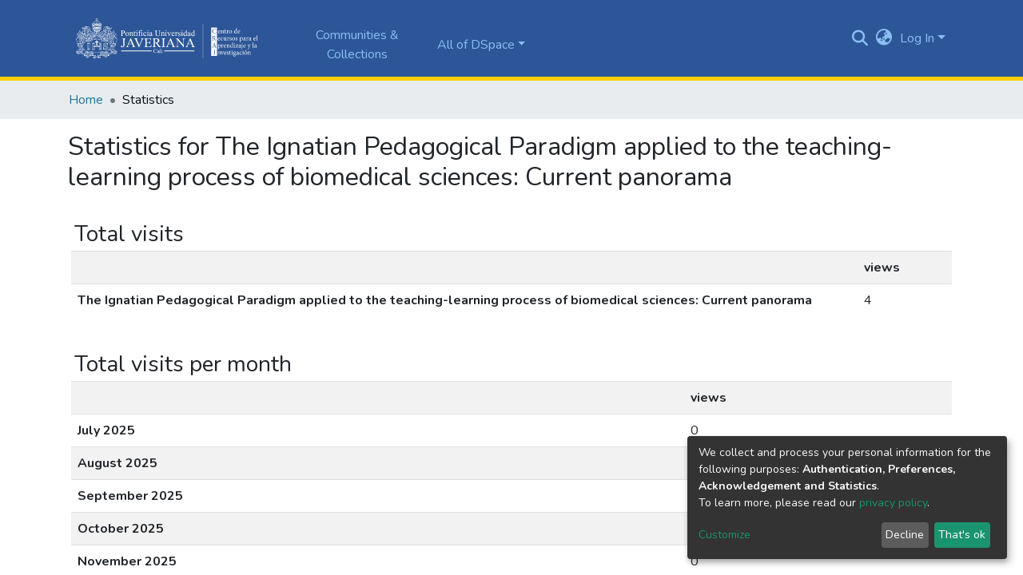

--- FILE ---
content_type: application/javascript; charset=UTF-8
request_url: https://vitela.javerianacali.edu.co/runtime.46f8170124c06737.js
body_size: 3273
content:
(()=>{"use strict";var e,g={},v={};function f(e){var c=v[e];if(void 0!==c)return c.exports;var a=v[e]={id:e,loaded:!1,exports:{}};return g[e].call(a.exports,a,a.exports,f),a.loaded=!0,a.exports}f.m=g,e=[],f.O=(c,a,b,r)=>{if(!a){var d=1/0;for(t=0;t<e.length;t++){for(var[a,b,r]=e[t],l=!0,n=0;n<a.length;n++)(!1&r||d>=r)&&Object.keys(f.O).every(p=>f.O[p](a[n]))?a.splice(n--,1):(l=!1,r<d&&(d=r));if(l){e.splice(t--,1);var i=b();void 0!==i&&(c=i)}}return c}r=r||0;for(var t=e.length;t>0&&e[t-1][2]>r;t--)e[t]=e[t-1];e[t]=[a,b,r]},f.n=e=>{var c=e&&e.__esModule?()=>e.default:()=>e;return f.d(c,{a:c}),c},(()=>{var c,e=Object.getPrototypeOf?a=>Object.getPrototypeOf(a):a=>a.__proto__;f.t=function(a,b){if(1&b&&(a=this(a)),8&b||"object"==typeof a&&a&&(4&b&&a.__esModule||16&b&&"function"==typeof a.then))return a;var r=Object.create(null);f.r(r);var t={};c=c||[null,e({}),e([]),e(e)];for(var d=2&b&&a;"object"==typeof d&&!~c.indexOf(d);d=e(d))Object.getOwnPropertyNames(d).forEach(l=>t[l]=()=>a[l]);return t.default=()=>a,f.d(r,t),r}})(),f.d=(e,c)=>{for(var a in c)f.o(c,a)&&!f.o(e,a)&&Object.defineProperty(e,a,{enumerable:!0,get:c[a]})},f.f={},f.e=e=>Promise.all(Object.keys(f.f).reduce((c,a)=>(f.f[a](e,c),c),[])),f.u=e=>(8592===e?"common":e)+"."+{10:"72431dd71a355398",22:"fad1e5b10092a6ac",297:"322bf7f29bc392bf",354:"389b869d5b2f316e",375:"7613f8731c69e4f6",423:"eee57bfa83b925c6",710:"bf1b27f8c2ccddda",716:"4e522394acf86b9c",719:"dbf601b1ec5eeb27",864:"720f037ae6165118",965:"6e30ed8a4aa24922",1102:"db0e84c7f7b3f55c",1202:"d9189ffd97102bc8",1343:"7d61a2f81349bd01",1399:"076e9eb5c90687fd",1405:"ada5b88aea6e0aa7",1509:"5f7e78b665f98ac4",1624:"b37abc7ce065ea66",1635:"0d60438ccddbd69b",1824:"d6e3f5fbe3935e9b",1840:"4372e4b5b668cb86",1943:"e7490eab685557e6",2007:"74dc8165750ab4fe",2034:"fc6966a2e78a3e79",2101:"c8ce1b8034fa4b37",2181:"98d8fff1d2e1f520",2192:"cd4b31f394ab30d7",2247:"8bc9c097aafd57d5",2285:"4b03e3e34d262e77",2335:"2ecf6e7499457630",2453:"889f12727c302c3c",2511:"4fd5354cebbaea0b",2577:"6524dbd30933e7af",2609:"5b2ffa95de612dfd",2628:"6c09b1d75756cce9",2678:"d7776be136602bad",2728:"20d1259e6a3fd40f",2758:"13299e1cdc799153",2829:"b6a580fa18965360",2867:"c46f130a0ebc54af",2984:"6d22195c4e84063c",2997:"e06b5a88c4f62f8c",3202:"c4e46e29eee4423f",3273:"9f11b30085ec6112",3421:"3af33076ab873a31",3445:"fd4a276c5b191e49",3562:"054165f09350bdfe",3733:"c5ec5eadd58594d1",3757:"74fee2002dc079c8",3856:"dcb8bca91d348cf8",3976:"88672142975c6277",4012:"08302076f721bd0b",4480:"6ae5e9e5602263ad",4626:"8b2cb469340199eb",4687:"5319b449a6c9f764",4842:"4bede2272149fe4d",5157:"c264196e486a21ed",5458:"86aa74120141c91f",5503:"3821b41f88570efb",5639:"5948aa4e5d5113a3",5703:"08bcde4bc2c2bd47",5708:"116881a993c4b381",5808:"6a2ad02f281ec1ad",5832:"d9f57b9237a94584",5876:"2e703521a398df7c",5915:"411321136a0cb86a",5967:"ea5cc50a9cd588e6",6005:"65ef935a3c8c4aeb",6150:"0d0cfe3336d4f470",6156:"d56464af8beffacf",6233:"97342ba2ae2d530d",6239:"32c15b348022e5d1",6308:"f0b2b05a46660032",6348:"84d6a5cec55df0b7",6459:"91cfd90082cdc838",6479:"86f7b632851d0498",6744:"2025c22c678c3a80",6816:"4925a63601129696",6817:"8f9fa427b1b4b8de",6927:"af17fd7deda517b0",6948:"79d62cc55e85a6a4",7094:"15e5bdcb19678d08",7109:"0abb85891013acca",7235:"cb101693f1c69550",7349:"450806c1a2fb7dff",7373:"e5419b88b9ae1a1e",7388:"0ef42a4674f81db6",7413:"f2ed114f6a30a226",7452:"5901ff485b3f0850",7869:"c8fb1ab90eb597db",7946:"e44883892195c381",8048:"579dd34e0cdc9354",8080:"9a2294e38f55f454",8111:"41863a2902ed3f20",8153:"3624a1cb72599c72",8178:"caaf46335290b565",8346:"bb25d18079e9ca35",8406:"f7089252d98eb223",8415:"fda73bd0b6cb40cf",8534:"a130fa824c04c854",8572:"481239cbd039c693",8592:"e45fe1bbd9186d30",8675:"f3e2a3d6e657ea1f",8679:"f227dfc1757a7b9a",8684:"d23e437a3f0dad28",8903:"e1bfacb81a00f7a3",8927:"d7215ccd5ff3b016",9015:"8ccce5dc74b2a589",9022:"73ca4a0fe8ee9aa7",9026:"2e5bc59de6d6abb9",9150:"de21c6233c14de11",9165:"7f2cb9fc12e3812a",9230:"e3f6434523662c36",9361:"805bdf7621314fd3",9367:"e250d1fe4eab516f",9415:"d12f4a505d262d9e",9484:"3068d20f8b7ca94b",9700:"6ec87896c25c8c5d",9778:"90b34bf36f0e4482",9917:"4a746548ba6f2e13"}[e]+".js",f.miniCssF=e=>{},f.o=(e,c)=>Object.prototype.hasOwnProperty.call(e,c),(()=>{var e={},c="dspace-angular:";f.l=(a,b,r,t)=>{if(e[a])e[a].push(b);else{var d,l;if(void 0!==r)for(var n=document.getElementsByTagName("script"),i=0;i<n.length;i++){var o=n[i];if(o.getAttribute("src")==a||o.getAttribute("data-webpack")==c+r){d=o;break}}d||(l=!0,(d=document.createElement("script")).type="module",d.charset="utf-8",d.timeout=120,f.nc&&d.setAttribute("nonce",f.nc),d.setAttribute("data-webpack",c+r),d.src=f.tu(a)),e[a]=[b];var s=(_,p)=>{d.onerror=d.onload=null,clearTimeout(u);var h=e[a];if(delete e[a],d.parentNode&&d.parentNode.removeChild(d),h&&h.forEach(y=>y(p)),_)return _(p)},u=setTimeout(s.bind(null,void 0,{type:"timeout",target:d}),12e4);d.onerror=s.bind(null,d.onerror),d.onload=s.bind(null,d.onload),l&&document.head.appendChild(d)}}})(),f.r=e=>{typeof Symbol<"u"&&Symbol.toStringTag&&Object.defineProperty(e,Symbol.toStringTag,{value:"Module"}),Object.defineProperty(e,"__esModule",{value:!0})},f.nmd=e=>(e.paths=[],e.children||(e.children=[]),e),(()=>{var e;f.tt=()=>(void 0===e&&(e={createScriptURL:c=>c},typeof trustedTypes<"u"&&trustedTypes.createPolicy&&(e=trustedTypes.createPolicy("angular#bundler",e))),e)})(),f.tu=e=>f.tt().createScriptURL(e),f.p="",(()=>{var e={3666:0};f.f.j=(b,r)=>{var t=f.o(e,b)?e[b]:void 0;if(0!==t)if(t)r.push(t[2]);else if(3666!=b){var d=new Promise((o,s)=>t=e[b]=[o,s]);r.push(t[2]=d);var l=f.p+f.u(b),n=new Error;f.l(l,o=>{if(f.o(e,b)&&(0!==(t=e[b])&&(e[b]=void 0),t)){var s=o&&("load"===o.type?"missing":o.type),u=o&&o.target&&o.target.src;n.message="Loading chunk "+b+" failed.\n("+s+": "+u+")",n.name="ChunkLoadError",n.type=s,n.request=u,t[1](n)}},"chunk-"+b,b)}else e[b]=0},f.O.j=b=>0===e[b];var c=(b,r)=>{var n,i,[t,d,l]=r,o=0;if(t.some(u=>0!==e[u])){for(n in d)f.o(d,n)&&(f.m[n]=d[n]);if(l)var s=l(f)}for(b&&b(r);o<t.length;o++)f.o(e,i=t[o])&&e[i]&&e[i][0](),e[i]=0;return f.O(s)},a=self.webpackChunkdspace_angular=self.webpackChunkdspace_angular||[];a.forEach(c.bind(null,0)),a.push=c.bind(null,a.push.bind(a))})()})();

--- FILE ---
content_type: application/javascript; charset=UTF-8
request_url: https://vitela.javerianacali.edu.co/864.720f037ae6165118.js
body_size: 4395
content:
(self.webpackChunkdspace_angular=self.webpackChunkdspace_angular||[]).push([[864],{21850:(x,O,e)=>{"use strict";e.d(O,{f:()=>C});var T,v=e(70655),l=e(16066),d=e(55624),I=e(18005),t=e(6952),P=e(22503),n=e(10572),s=e(48358),D=e(14246),y=e(29908),B=e(1411),S=e(98678);let C=((T=class extends D.t{constructor(_,E,p,u){super("usagereports",_,E,u,p),this.requestService=_,this.rdbService=E,this.halService=p,this.objectCache=u,this.searchData=new y.l(this.linkPath,_,E,u,p,this.responseMsToLive)}getStatistic(_,E){return this.findById(`${_}_${E}`).pipe((0,n.xw)(),(0,n.xe)())}searchStatistics(_,E,p){return this.searchBy("object",{searchParams:[{fieldName:"uri",fieldValue:_}],currentPage:E,elementsPerPage:p},!0,!1).pipe((0,n.xw)(),(0,n.xe)(),(0,s.U)(u=>u.page))}searchBy(_,E,p,u,...A){return this.searchData.searchBy(_,E,p,u,...A)}}).\u0275fac=function(_){return new(_||T)(S.\u0275\u0275inject(t.s),S.\u0275\u0275inject(l.Q),S.\u0275\u0275inject(I.q),S.\u0275\u0275inject(d.a))},T.\u0275prov=S.\u0275\u0275defineInjectable({token:T,factory:T.\u0275fac}),T);C=(0,v.__decorate)([(0,B.cQ)(P._),(0,v.__metadata)("design:paramtypes",[t.s,l.Q,I.q,d.a])],C)},61288:(x,O,e)=>{"use strict";e.r(O),e.d(O,{CollectionStatisticsPageComponent:()=>A});var v=e(15751),l=e(21850),d=e(8842),I=e(38123),t=e(98678),P=e(67522),n=e(35103),s=e(87657),D=e(41966),y=e(65867),B=e(96342);const S=function(i){return{scope:i}};function T(i,m){if(1&i&&(t.\u0275\u0275elementStart(0,"h2",3),t.\u0275\u0275text(1),t.\u0275\u0275pipe(2,"translate"),t.\u0275\u0275elementEnd()),2&i){const a=t.\u0275\u0275nextContext().ngVar,c=t.\u0275\u0275nextContext();t.\u0275\u0275propertyInterpolate("id",a.id),t.\u0275\u0275advance(1),t.\u0275\u0275textInterpolate1(" ",t.\u0275\u0275pipeBind2(2,2,"statistics.header",t.\u0275\u0275pureFunction1(5,S,c.getName(a)))," ")}}function C(i,m){if(1&i&&(t.\u0275\u0275elementContainerStart(0),t.\u0275\u0275template(1,T,3,7,"h2",2),t.\u0275\u0275elementContainerEnd()),2&i){const a=m.ngVar;t.\u0275\u0275advance(1),t.\u0275\u0275property("ngIf",a)}}function o(i,m){1&i&&(t.\u0275\u0275elementContainerStart(0),t.\u0275\u0275element(1,"ds-themed-loading"),t.\u0275\u0275elementContainerEnd())}function _(i,m){if(1&i&&t.\u0275\u0275element(0,"ds-statistics-table",6),2&i){const a=m.$implicit;t.\u0275\u0275classMapInterpolate1("m-2 ",a.id,""),t.\u0275\u0275property("report",a)}}function E(i,m){1&i&&(t.\u0275\u0275elementStart(0,"div"),t.\u0275\u0275text(1),t.\u0275\u0275pipe(2,"translate"),t.\u0275\u0275elementEnd()),2&i&&(t.\u0275\u0275advance(1),t.\u0275\u0275textInterpolate1(" ",t.\u0275\u0275pipeBind1(2,1,"statistics.page.no-data")," "))}function p(i,m){if(1&i&&(t.\u0275\u0275elementContainerStart(0),t.\u0275\u0275template(1,_,1,4,"ds-statistics-table",5),t.\u0275\u0275template(2,E,3,3,"div",4),t.\u0275\u0275pipe(3,"async"),t.\u0275\u0275elementContainerEnd()),2&i){const a=t.\u0275\u0275nextContext().ngVar,c=t.\u0275\u0275nextContext();t.\u0275\u0275advance(1),t.\u0275\u0275property("ngForOf",a),t.\u0275\u0275advance(1),t.\u0275\u0275property("ngIf",!t.\u0275\u0275pipeBind1(3,2,c.hasData$))}}function u(i,m){if(1&i&&(t.\u0275\u0275elementContainerStart(0),t.\u0275\u0275template(1,o,2,0,"ng-container",4),t.\u0275\u0275template(2,p,4,4,"ng-container",4),t.\u0275\u0275elementContainerEnd()),2&i){const a=m.ngVar;t.\u0275\u0275advance(1),t.\u0275\u0275property("ngIf",!a),t.\u0275\u0275advance(1),t.\u0275\u0275property("ngIf",a)}}let A=(()=>{class i extends v.f{constructor(a,c,g,M,U){super(a,c,g,M,U),this.route=a,this.router=c,this.usageReportService=g,this.nameService=M,this.authService=U,this.types=["TotalVisits","TotalVisitsPerMonth","TopCountries","TopCities"]}}return i.\u0275fac=function(a){return new(a||i)(t.\u0275\u0275directiveInject(P.gz),t.\u0275\u0275directiveInject(P.F0),t.\u0275\u0275directiveInject(l.f),t.\u0275\u0275directiveInject(d._),t.\u0275\u0275directiveInject(I.e8))},i.\u0275cmp=t.\u0275\u0275defineComponent({type:i,selectors:[["ds-collection-statistics-page"]],features:[t.\u0275\u0275InheritDefinitionFeature],decls:5,vars:6,consts:[[1,"container"],[4,"ngVar"],["class","header",3,"id",4,"ngIf"],[1,"header",3,"id"],[4,"ngIf"],[3,"report","class",4,"ngFor","ngForOf"],[3,"report"]],template:function(a,c){1&a&&(t.\u0275\u0275elementStart(0,"div",0),t.\u0275\u0275template(1,C,2,1,"ng-container",1),t.\u0275\u0275pipe(2,"async"),t.\u0275\u0275template(3,u,3,2,"ng-container",1),t.\u0275\u0275pipe(4,"async"),t.\u0275\u0275elementEnd()),2&a&&(t.\u0275\u0275advance(1),t.\u0275\u0275property("ngVar",t.\u0275\u0275pipeBind1(2,2,c.scope$)),t.\u0275\u0275advance(2),t.\u0275\u0275property("ngVar",t.\u0275\u0275pipeBind1(4,4,c.reports$)))},dependencies:[n.sg,n.O5,s.Z,D.g,y.A,n.Ov,B.X$]}),i})()},46996:(x,O,e)=>{"use strict";e.r(O),e.d(O,{CommunityStatisticsPageComponent:()=>A});var v=e(15751),l=e(21850),d=e(8842),I=e(38123),t=e(98678),P=e(67522),n=e(35103),s=e(87657),D=e(41966),y=e(65867),B=e(96342);const S=function(i){return{scope:i}};function T(i,m){if(1&i&&(t.\u0275\u0275elementStart(0,"h2",3),t.\u0275\u0275text(1),t.\u0275\u0275pipe(2,"translate"),t.\u0275\u0275elementEnd()),2&i){const a=t.\u0275\u0275nextContext().ngVar,c=t.\u0275\u0275nextContext();t.\u0275\u0275propertyInterpolate("id",a.id),t.\u0275\u0275advance(1),t.\u0275\u0275textInterpolate1(" ",t.\u0275\u0275pipeBind2(2,2,"statistics.header",t.\u0275\u0275pureFunction1(5,S,c.getName(a)))," ")}}function C(i,m){if(1&i&&(t.\u0275\u0275elementContainerStart(0),t.\u0275\u0275template(1,T,3,7,"h2",2),t.\u0275\u0275elementContainerEnd()),2&i){const a=m.ngVar;t.\u0275\u0275advance(1),t.\u0275\u0275property("ngIf",a)}}function o(i,m){1&i&&(t.\u0275\u0275elementContainerStart(0),t.\u0275\u0275element(1,"ds-themed-loading"),t.\u0275\u0275elementContainerEnd())}function _(i,m){if(1&i&&t.\u0275\u0275element(0,"ds-statistics-table",6),2&i){const a=m.$implicit;t.\u0275\u0275classMapInterpolate1("m-2 ",a.id,""),t.\u0275\u0275property("report",a)}}function E(i,m){1&i&&(t.\u0275\u0275elementStart(0,"div"),t.\u0275\u0275text(1),t.\u0275\u0275pipe(2,"translate"),t.\u0275\u0275elementEnd()),2&i&&(t.\u0275\u0275advance(1),t.\u0275\u0275textInterpolate1(" ",t.\u0275\u0275pipeBind1(2,1,"statistics.page.no-data")," "))}function p(i,m){if(1&i&&(t.\u0275\u0275elementContainerStart(0),t.\u0275\u0275template(1,_,1,4,"ds-statistics-table",5),t.\u0275\u0275template(2,E,3,3,"div",4),t.\u0275\u0275pipe(3,"async"),t.\u0275\u0275elementContainerEnd()),2&i){const a=t.\u0275\u0275nextContext().ngVar,c=t.\u0275\u0275nextContext();t.\u0275\u0275advance(1),t.\u0275\u0275property("ngForOf",a),t.\u0275\u0275advance(1),t.\u0275\u0275property("ngIf",!t.\u0275\u0275pipeBind1(3,2,c.hasData$))}}function u(i,m){if(1&i&&(t.\u0275\u0275elementContainerStart(0),t.\u0275\u0275template(1,o,2,0,"ng-container",4),t.\u0275\u0275template(2,p,4,4,"ng-container",4),t.\u0275\u0275elementContainerEnd()),2&i){const a=m.ngVar;t.\u0275\u0275advance(1),t.\u0275\u0275property("ngIf",!a),t.\u0275\u0275advance(1),t.\u0275\u0275property("ngIf",a)}}let A=(()=>{class i extends v.f{constructor(a,c,g,M,U){super(a,c,g,M,U),this.route=a,this.router=c,this.usageReportService=g,this.nameService=M,this.authService=U,this.types=["TotalVisits","TotalVisitsPerMonth","TopCountries","TopCities"]}}return i.\u0275fac=function(a){return new(a||i)(t.\u0275\u0275directiveInject(P.gz),t.\u0275\u0275directiveInject(P.F0),t.\u0275\u0275directiveInject(l.f),t.\u0275\u0275directiveInject(d._),t.\u0275\u0275directiveInject(I.e8))},i.\u0275cmp=t.\u0275\u0275defineComponent({type:i,selectors:[["ds-community-statistics-page"]],features:[t.\u0275\u0275InheritDefinitionFeature],decls:5,vars:6,consts:[[1,"container"],[4,"ngVar"],["class","header",3,"id",4,"ngIf"],[1,"header",3,"id"],[4,"ngIf"],[3,"report","class",4,"ngFor","ngForOf"],[3,"report"]],template:function(a,c){1&a&&(t.\u0275\u0275elementStart(0,"div",0),t.\u0275\u0275template(1,C,2,1,"ng-container",1),t.\u0275\u0275pipe(2,"async"),t.\u0275\u0275template(3,u,3,2,"ng-container",1),t.\u0275\u0275pipe(4,"async"),t.\u0275\u0275elementEnd()),2&a&&(t.\u0275\u0275advance(1),t.\u0275\u0275property("ngVar",t.\u0275\u0275pipeBind1(2,2,c.scope$)),t.\u0275\u0275advance(2),t.\u0275\u0275property("ngVar",t.\u0275\u0275pipeBind1(4,4,c.reports$)))},dependencies:[n.sg,n.O5,s.Z,D.g,y.A,n.Ov,B.X$]}),i})()},91750:(x,O,e)=>{"use strict";e.r(O),e.d(O,{ItemStatisticsPageComponent:()=>A});var v=e(15751),l=e(21850),d=e(8842),I=e(38123),t=e(98678),P=e(67522),n=e(35103),s=e(87657),D=e(41966),y=e(65867),B=e(96342);const S=function(i){return{scope:i}};function T(i,m){if(1&i&&(t.\u0275\u0275elementStart(0,"h2",3),t.\u0275\u0275text(1),t.\u0275\u0275pipe(2,"translate"),t.\u0275\u0275elementEnd()),2&i){const a=t.\u0275\u0275nextContext().ngVar,c=t.\u0275\u0275nextContext();t.\u0275\u0275propertyInterpolate("id",a.id),t.\u0275\u0275advance(1),t.\u0275\u0275textInterpolate1(" ",t.\u0275\u0275pipeBind2(2,2,"statistics.header",t.\u0275\u0275pureFunction1(5,S,c.getName(a)))," ")}}function C(i,m){if(1&i&&(t.\u0275\u0275elementContainerStart(0),t.\u0275\u0275template(1,T,3,7,"h2",2),t.\u0275\u0275elementContainerEnd()),2&i){const a=m.ngVar;t.\u0275\u0275advance(1),t.\u0275\u0275property("ngIf",a)}}function o(i,m){1&i&&(t.\u0275\u0275elementContainerStart(0),t.\u0275\u0275element(1,"ds-themed-loading"),t.\u0275\u0275elementContainerEnd())}function _(i,m){if(1&i&&t.\u0275\u0275element(0,"ds-statistics-table",6),2&i){const a=m.$implicit;t.\u0275\u0275classMapInterpolate1("m-2 ",a.id,""),t.\u0275\u0275property("report",a)}}function E(i,m){1&i&&(t.\u0275\u0275elementStart(0,"div"),t.\u0275\u0275text(1),t.\u0275\u0275pipe(2,"translate"),t.\u0275\u0275elementEnd()),2&i&&(t.\u0275\u0275advance(1),t.\u0275\u0275textInterpolate1(" ",t.\u0275\u0275pipeBind1(2,1,"statistics.page.no-data")," "))}function p(i,m){if(1&i&&(t.\u0275\u0275elementContainerStart(0),t.\u0275\u0275template(1,_,1,4,"ds-statistics-table",5),t.\u0275\u0275template(2,E,3,3,"div",4),t.\u0275\u0275pipe(3,"async"),t.\u0275\u0275elementContainerEnd()),2&i){const a=t.\u0275\u0275nextContext().ngVar,c=t.\u0275\u0275nextContext();t.\u0275\u0275advance(1),t.\u0275\u0275property("ngForOf",a),t.\u0275\u0275advance(1),t.\u0275\u0275property("ngIf",!t.\u0275\u0275pipeBind1(3,2,c.hasData$))}}function u(i,m){if(1&i&&(t.\u0275\u0275elementContainerStart(0),t.\u0275\u0275template(1,o,2,0,"ng-container",4),t.\u0275\u0275template(2,p,4,4,"ng-container",4),t.\u0275\u0275elementContainerEnd()),2&i){const a=m.ngVar;t.\u0275\u0275advance(1),t.\u0275\u0275property("ngIf",!a),t.\u0275\u0275advance(1),t.\u0275\u0275property("ngIf",a)}}let A=(()=>{class i extends v.f{constructor(a,c,g,M,U){super(a,c,g,M,U),this.route=a,this.router=c,this.usageReportService=g,this.nameService=M,this.authService=U,this.types=["TotalVisits","TotalVisitsPerMonth","TotalDownloads","TopCountries","TopCities"]}}return i.\u0275fac=function(a){return new(a||i)(t.\u0275\u0275directiveInject(P.gz),t.\u0275\u0275directiveInject(P.F0),t.\u0275\u0275directiveInject(l.f),t.\u0275\u0275directiveInject(d._),t.\u0275\u0275directiveInject(I.e8))},i.\u0275cmp=t.\u0275\u0275defineComponent({type:i,selectors:[["ds-item-statistics-page"]],features:[t.\u0275\u0275InheritDefinitionFeature],decls:5,vars:6,consts:[[1,"container"],[4,"ngVar"],["class","header",3,"id",4,"ngIf"],[1,"header",3,"id"],[4,"ngIf"],[3,"report","class",4,"ngFor","ngForOf"],[3,"report"]],template:function(a,c){1&a&&(t.\u0275\u0275elementStart(0,"div",0),t.\u0275\u0275template(1,C,2,1,"ng-container",1),t.\u0275\u0275pipe(2,"async"),t.\u0275\u0275template(3,u,3,2,"ng-container",1),t.\u0275\u0275pipe(4,"async"),t.\u0275\u0275elementEnd()),2&a&&(t.\u0275\u0275advance(1),t.\u0275\u0275property("ngVar",t.\u0275\u0275pipeBind1(2,2,c.scope$)),t.\u0275\u0275advance(2),t.\u0275\u0275property("ngVar",t.\u0275\u0275pipeBind1(4,4,c.reports$)))},dependencies:[n.sg,n.O5,s.Z,D.g,y.A,n.Ov,B.X$]}),i})()},4726:(x,O,e)=>{"use strict";e.r(O),e.d(O,{SiteStatisticsPageComponent:()=>m});var v=e(15751),l=e(19427),d=e(21850),I=e(8842),t=e(21160),P=e(38123),n=e(98678),s=e(67522),D=e(35103),y=e(87657),B=e(41966),S=e(65867),T=e(96342);const C=function(a){return{scope:a}};function o(a,c){if(1&a&&(n.\u0275\u0275elementStart(0,"h2",3),n.\u0275\u0275text(1),n.\u0275\u0275pipe(2,"translate"),n.\u0275\u0275elementEnd()),2&a){const g=n.\u0275\u0275nextContext().ngVar,M=n.\u0275\u0275nextContext();n.\u0275\u0275propertyInterpolate("id",g.id),n.\u0275\u0275advance(1),n.\u0275\u0275textInterpolate1(" ",n.\u0275\u0275pipeBind2(2,2,"statistics.header",n.\u0275\u0275pureFunction1(5,C,M.getName(g)))," ")}}function _(a,c){if(1&a&&(n.\u0275\u0275elementContainerStart(0),n.\u0275\u0275template(1,o,3,7,"h2",2),n.\u0275\u0275elementContainerEnd()),2&a){const g=c.ngVar;n.\u0275\u0275advance(1),n.\u0275\u0275property("ngIf",g)}}function E(a,c){1&a&&(n.\u0275\u0275elementContainerStart(0),n.\u0275\u0275element(1,"ds-themed-loading"),n.\u0275\u0275elementContainerEnd())}function p(a,c){if(1&a&&n.\u0275\u0275element(0,"ds-statistics-table",6),2&a){const g=c.$implicit;n.\u0275\u0275classMapInterpolate1("m-2 ",g.id,""),n.\u0275\u0275property("report",g)}}function u(a,c){1&a&&(n.\u0275\u0275elementStart(0,"div"),n.\u0275\u0275text(1),n.\u0275\u0275pipe(2,"translate"),n.\u0275\u0275elementEnd()),2&a&&(n.\u0275\u0275advance(1),n.\u0275\u0275textInterpolate1(" ",n.\u0275\u0275pipeBind1(2,1,"statistics.page.no-data")," "))}function A(a,c){if(1&a&&(n.\u0275\u0275elementContainerStart(0),n.\u0275\u0275template(1,p,1,4,"ds-statistics-table",5),n.\u0275\u0275template(2,u,3,3,"div",4),n.\u0275\u0275pipe(3,"async"),n.\u0275\u0275elementContainerEnd()),2&a){const g=n.\u0275\u0275nextContext().ngVar,M=n.\u0275\u0275nextContext();n.\u0275\u0275advance(1),n.\u0275\u0275property("ngForOf",g),n.\u0275\u0275advance(1),n.\u0275\u0275property("ngIf",!n.\u0275\u0275pipeBind1(3,2,M.hasData$))}}function i(a,c){if(1&a&&(n.\u0275\u0275elementContainerStart(0),n.\u0275\u0275template(1,E,2,0,"ng-container",4),n.\u0275\u0275template(2,A,4,4,"ng-container",4),n.\u0275\u0275elementContainerEnd()),2&a){const g=c.ngVar;n.\u0275\u0275advance(1),n.\u0275\u0275property("ngIf",!g),n.\u0275\u0275advance(1),n.\u0275\u0275property("ngIf",g)}}let m=(()=>{class a extends v.f{constructor(g,M,U,W,F,L){super(g,M,U,W,L),this.route=g,this.router=M,this.usageReportService=U,this.nameService=W,this.siteService=F,this.authService=L,this.types=["TotalVisits"]}getScope$(){return this.siteService.find()}getReports$(){return this.scope$.pipe((0,t.w)(g=>this.usageReportService.searchStatistics(g._links.self.href,0,10)))}}return a.\u0275fac=function(g){return new(g||a)(n.\u0275\u0275directiveInject(s.gz),n.\u0275\u0275directiveInject(s.F0),n.\u0275\u0275directiveInject(d.f),n.\u0275\u0275directiveInject(I._),n.\u0275\u0275directiveInject(l.a),n.\u0275\u0275directiveInject(P.e8))},a.\u0275cmp=n.\u0275\u0275defineComponent({type:a,selectors:[["ds-site-statistics-page"]],features:[n.\u0275\u0275InheritDefinitionFeature],decls:5,vars:6,consts:[[1,"container"],[4,"ngVar"],["class","header",3,"id",4,"ngIf"],[1,"header",3,"id"],[4,"ngIf"],[3,"report","class",4,"ngFor","ngForOf"],[3,"report"]],template:function(g,M){1&g&&(n.\u0275\u0275elementStart(0,"div",0),n.\u0275\u0275template(1,_,2,1,"ng-container",1),n.\u0275\u0275pipe(2,"async"),n.\u0275\u0275template(3,i,3,2,"ng-container",1),n.\u0275\u0275pipe(4,"async"),n.\u0275\u0275elementEnd()),2&g&&(n.\u0275\u0275advance(1),n.\u0275\u0275property("ngVar",n.\u0275\u0275pipeBind1(2,2,M.scope$)),n.\u0275\u0275advance(2),n.\u0275\u0275property("ngVar",n.\u0275\u0275pipeBind1(4,4,M.reports$)))},dependencies:[D.sg,D.O5,y.Z,B.g,S.A,D.Ov,T.X$]}),a})()},80864:(x,O,e)=>{"use strict";e.r(O),e.d(O,{StatisticsPageRoutingModule:()=>Q});var v=e(67522),l=e(76457),d=e(26728),I=e(35103),t=e(68310),P=e(14477),n=e(20357),s=e(21850),C=(e(4726),e(65867),e(91750),e(61288),e(46996),e(4682)),o=e(98678);function _(r,f){}const E=["*"];let p=(()=>{class r extends C.F{getComponentName(){return"CollectionStatisticsPageComponent"}importThemedComponent(h){return e(83127)(`./${h}/app/statistics-page/collection-statistics-page/collection-statistics-page.component`)}importUnthemedComponent(){return Promise.resolve().then(e.bind(e,61288))}}return r.\u0275fac=function(){let f;return function(R){return(f||(f=o.\u0275\u0275getInheritedFactory(r)))(R||r)}}(),r.\u0275cmp=o.\u0275\u0275defineComponent({type:r,selectors:[["ds-themed-collection-statistics-page"]],features:[o.\u0275\u0275InheritDefinitionFeature],ngContentSelectors:E,decls:5,vars:0,consts:[["vcr",""],["content",""]],template:function(h,R){1&h&&(o.\u0275\u0275projectionDef(),o.\u0275\u0275template(0,_,0,0,"ng-template",null,0,o.\u0275\u0275templateRefExtractor),o.\u0275\u0275elementStart(2,"div",null,1),o.\u0275\u0275projection(4),o.\u0275\u0275elementEnd())},encapsulation:2}),r})();function u(r,f){}const A=["*"];let i=(()=>{class r extends C.F{getComponentName(){return"CommunityStatisticsPageComponent"}importThemedComponent(h){return e(37292)(`./${h}/app/statistics-page/community-statistics-page/community-statistics-page.component`)}importUnthemedComponent(){return Promise.resolve().then(e.bind(e,46996))}}return r.\u0275fac=function(){let f;return function(R){return(f||(f=o.\u0275\u0275getInheritedFactory(r)))(R||r)}}(),r.\u0275cmp=o.\u0275\u0275defineComponent({type:r,selectors:[["ds-themed-collection-statistics-page"]],features:[o.\u0275\u0275InheritDefinitionFeature],ngContentSelectors:A,decls:5,vars:0,consts:[["vcr",""],["content",""]],template:function(h,R){1&h&&(o.\u0275\u0275projectionDef(),o.\u0275\u0275template(0,u,0,0,"ng-template",null,0,o.\u0275\u0275templateRefExtractor),o.\u0275\u0275elementStart(2,"div",null,1),o.\u0275\u0275projection(4),o.\u0275\u0275elementEnd())},encapsulation:2}),r})();function m(r,f){}const a=["*"];let c=(()=>{class r extends C.F{getComponentName(){return"ItemStatisticsPageComponent"}importThemedComponent(h){return e(85789)(`./${h}/app/statistics-page/item-statistics-page/item-statistics-page.component`)}importUnthemedComponent(){return Promise.resolve().then(e.bind(e,91750))}}return r.\u0275fac=function(){let f;return function(R){return(f||(f=o.\u0275\u0275getInheritedFactory(r)))(R||r)}}(),r.\u0275cmp=o.\u0275\u0275defineComponent({type:r,selectors:[["ds-themed-item-statistics-page"]],features:[o.\u0275\u0275InheritDefinitionFeature],ngContentSelectors:a,decls:5,vars:0,consts:[["vcr",""],["content",""]],template:function(h,R){1&h&&(o.\u0275\u0275projectionDef(),o.\u0275\u0275template(0,m,0,0,"ng-template",null,0,o.\u0275\u0275templateRefExtractor),o.\u0275\u0275elementStart(2,"div",null,1),o.\u0275\u0275projection(4),o.\u0275\u0275elementEnd())},encapsulation:2}),r})();function g(r,f){}const M=["*"];let U=(()=>{class r extends C.F{getComponentName(){return"SiteStatisticsPageComponent"}importThemedComponent(h){return e(48798)(`./${h}/app/statistics-page/site-statistics-page/site-statistics-page.component`)}importUnthemedComponent(){return Promise.resolve().then(e.bind(e,4726))}}return r.\u0275fac=function(){let f;return function(R){return(f||(f=o.\u0275\u0275getInheritedFactory(r)))(R||r)}}(),r.\u0275cmp=o.\u0275\u0275defineComponent({type:r,selectors:[["ds-themed-site-statistics-page"]],features:[o.\u0275\u0275InheritDefinitionFeature],ngContentSelectors:M,decls:5,vars:0,consts:[["vcr",""],["content",""]],template:function(h,R){1&h&&(o.\u0275\u0275projectionDef(),o.\u0275\u0275template(0,g,0,0,"ng-template",null,0,o.\u0275\u0275templateRefExtractor),o.\u0275\u0275elementStart(2,"div",null,1),o.\u0275\u0275projection(4),o.\u0275\u0275elementEnd())},encapsulation:2}),r})(),F=(()=>{class r{}return r.\u0275fac=function(h){return new(h||r)},r.\u0275mod=o.\u0275\u0275defineNgModule({type:r}),r.\u0275inj=o.\u0275\u0275defineInjector({providers:[s.f],imports:[I.ez,P.m,t.IR.forRoot(),n.p.forRoot()]}),r})();var L=e(34343),j=e(36578),$=e(92127),N=e(24049),z=e(35794),X=e(38123),G=e(9237),Z=e(80978);let K=(()=>{class r extends N.C{constructor(h,R,V){super(h,R,V),this.authorizationService=h,this.router=R,this.authService=V}getFeatureID(h,R){return(0,G.of)(Z.i.CanViewUsageStatistics)}}return r.\u0275fac=function(h){return new(h||r)(o.\u0275\u0275inject(z._),o.\u0275\u0275inject(v.F0),o.\u0275\u0275inject(X.e8))},r.\u0275prov=o.\u0275\u0275defineInjectable({token:r,factory:r.\u0275fac,providedIn:"root"}),r})(),Q=(()=>{class r{}return r.\u0275fac=function(h){return new(h||r)},r.\u0275mod=o.\u0275\u0275defineNgModule({type:r}),r.\u0275inj=o.\u0275\u0275defineInjector({providers:[l.t,d.d,L.l,j.h,$.I],imports:[F,v.Bz.forChild([{path:"",resolve:{breadcrumb:l.t},data:{title:"statistics.title",breadcrumbKey:"statistics"},children:[{path:"",component:U}],canActivate:[K]},{path:"items/:id",resolve:{scope:$.I,breadcrumb:l.t},data:{title:"statistics.title",breadcrumbKey:"statistics"},component:c,canActivate:[K]},{path:"collections/:id",resolve:{scope:L.l,breadcrumb:l.t},data:{title:"statistics.title",breadcrumbKey:"statistics"},component:p,canActivate:[K]},{path:"communities/:id",resolve:{scope:j.h,breadcrumb:l.t},data:{title:"statistics.title",breadcrumbKey:"statistics"},component:i,canActivate:[K]}])]}),r})()},15751:(x,O,e)=>{"use strict";e.d(O,{f:()=>B});var v=e(53426),l=e(21850),d=e(48358),I=e(21160),t=e(10572),P=e(8842),n=e(38123),s=e(78944),D=e(98678),y=e(67522);let B=(()=>{class S{constructor(C,o,_,E,p){this.route=C,this.router=o,this.usageReportService=_,this.nameService=E,this.authService=p}ngOnInit(){this.scope$=this.getScope$(),this.reports$=this.getReports$(),this.hasData$=this.reports$.pipe((0,d.U)(C=>C.some(o=>o.points.length>0)))}getScope$(){return this.route.data.pipe((0,d.U)(C=>C.scope),(0,s.Gh)(this.router,this.authService),(0,t.xw)(),(0,t.xe)())}getReports$(){return this.scope$.pipe((0,I.w)(C=>(0,v.a)(this.types.map(o=>this.usageReportService.getStatistic(C.id,o)))))}getName(C){return this.nameService.getName(C)}}return S.\u0275fac=function(C){return new(C||S)(D.\u0275\u0275directiveInject(y.gz),D.\u0275\u0275directiveInject(y.F0),D.\u0275\u0275directiveInject(l.f),D.\u0275\u0275directiveInject(P._),D.\u0275\u0275directiveInject(n.e8))},S.\u0275cmp=D.\u0275\u0275defineComponent({type:S,selectors:[["ds-statistics-page"]],decls:0,vars:0,template:function(C,o){},encapsulation:2}),S})()},65867:(x,O,e)=>{"use strict";e.d(O,{A:()=>o}),e(80265);var l=e(9237),d=e(8842),I=e(48358),t=e(10572),P=e(91179),n=e(45608),s=e(98678),D=e(96342),y=e(35103);function B(_,E){if(1&_&&(s.\u0275\u0275elementStart(0,"th",5),s.\u0275\u0275text(1),s.\u0275\u0275elementEnd()),2&_){const p=E.$implicit;s.\u0275\u0275classMapInterpolate1("",p,"-header"),s.\u0275\u0275advance(1),s.\u0275\u0275textInterpolate1(" ",p," ")}}function S(_,E){if(1&_&&(s.\u0275\u0275elementStart(0,"td"),s.\u0275\u0275text(1),s.\u0275\u0275elementEnd()),2&_){const p=E.$implicit,u=s.\u0275\u0275nextContext().$implicit;s.\u0275\u0275classMapInterpolate2("",u.id,"-",p,"-data"),s.\u0275\u0275advance(1),s.\u0275\u0275textInterpolate1(" ",u.values[p]," ")}}function T(_,E){if(1&_&&(s.\u0275\u0275elementStart(0,"tr")(1,"th",6),s.\u0275\u0275text(2),s.\u0275\u0275pipe(3,"async"),s.\u0275\u0275elementEnd(),s.\u0275\u0275template(4,S,2,5,"td",4),s.\u0275\u0275elementEnd()),2&_){const p=E.$implicit,u=s.\u0275\u0275nextContext(2);s.\u0275\u0275classMapInterpolate1("",p.id,"-data"),s.\u0275\u0275advance(2),s.\u0275\u0275textInterpolate1(" ",s.\u0275\u0275pipeBind1(3,5,u.getLabel(p))," "),s.\u0275\u0275advance(2),s.\u0275\u0275property("ngForOf",u.headers)}}function C(_,E){if(1&_&&(s.\u0275\u0275elementStart(0,"div",1)(1,"h3",1),s.\u0275\u0275text(2),s.\u0275\u0275pipe(3,"translate"),s.\u0275\u0275elementEnd(),s.\u0275\u0275elementStart(4,"table",2)(5,"tbody")(6,"tr"),s.\u0275\u0275element(7,"td"),s.\u0275\u0275template(8,B,2,4,"th",3),s.\u0275\u0275elementEnd(),s.\u0275\u0275template(9,T,5,7,"tr",4),s.\u0275\u0275elementEnd()()()),2&_){const p=s.\u0275\u0275nextContext();s.\u0275\u0275advance(2),s.\u0275\u0275textInterpolate1(" ",s.\u0275\u0275pipeBind1(3,4,"statistics.table.title."+p.report.reportType)," "),s.\u0275\u0275advance(2),s.\u0275\u0275attribute("data-test",p.report.reportType),s.\u0275\u0275advance(4),s.\u0275\u0275property("ngForOf",p.headers),s.\u0275\u0275advance(1),s.\u0275\u0275property("ngForOf",p.report.points)}}let o=(()=>{class _{constructor(p,u,A){this.dsoService=p,this.nameService=u,this.translateService=A}ngOnInit(){this.hasData=this.report.points.length>0,this.hasData&&(this.headers=Object.keys(this.report.points[0].values))}getLabel(p){return"TotalVisits"===this.report.reportType?this.dsoService.findById(p.id).pipe((0,t.sJ)(),(0,t.xe)(),(0,I.U)(u=>(0,n.xb)(u)?this.translateService.instant("statistics.table.no-name"):this.nameService.getName(u))):(0,l.of)(p.label)}}return _.\u0275fac=function(p){return new(p||_)(s.\u0275\u0275directiveInject(P.D),s.\u0275\u0275directiveInject(d._),s.\u0275\u0275directiveInject(D.sK))},_.\u0275cmp=s.\u0275\u0275defineComponent({type:_,selectors:[["ds-statistics-table"]],inputs:{report:"report"},decls:1,vars:1,consts:[["class","m-1",4,"ngIf"],[1,"m-1"],[1,"table","table-striped"],["scope","col",3,"class",4,"ngFor","ngForOf"],[3,"class",4,"ngFor","ngForOf"],["scope","col"],["scope","row","data-test","statistics-label"]],template:function(p,u){1&p&&s.\u0275\u0275template(0,C,10,6,"div",0),2&p&&s.\u0275\u0275property("ngIf",u.hasData)},dependencies:[y.sg,y.O5,y.Ov,D.X$],styles:["th[_ngcontent-%COMP%], td[_ngcontent-%COMP%]{padding:.5rem}td[_ngcontent-%COMP%]{width:50px;max-width:50px}"]}),_})()},83127:(x,O,e)=>{var v={"./custom/app/statistics-page/collection-statistics-page/collection-statistics-page.component":[72609,2609]};function l(d){if(!e.o(v,d))return Promise.resolve().then(()=>{var P=new Error("Cannot find module '"+d+"'");throw P.code="MODULE_NOT_FOUND",P});var I=v[d],t=I[0];return e.e(I[1]).then(()=>e(t))}l.keys=()=>Object.keys(v),l.id=83127,x.exports=l},37292:(x,O,e)=>{var v={"./custom/app/statistics-page/community-statistics-page/community-statistics-page.component":[97388,7388]};function l(d){if(!e.o(v,d))return Promise.resolve().then(()=>{var P=new Error("Cannot find module '"+d+"'");throw P.code="MODULE_NOT_FOUND",P});var I=v[d],t=I[0];return e.e(I[1]).then(()=>e(t))}l.keys=()=>Object.keys(v),l.id=37292,x.exports=l},85789:(x,O,e)=>{var v={"./custom/app/statistics-page/item-statistics-page/item-statistics-page.component":[45503,5503]};function l(d){if(!e.o(v,d))return Promise.resolve().then(()=>{var P=new Error("Cannot find module '"+d+"'");throw P.code="MODULE_NOT_FOUND",P});var I=v[d],t=I[0];return e.e(I[1]).then(()=>e(t))}l.keys=()=>Object.keys(v),l.id=85789,x.exports=l},48798:(x,O,e)=>{var v={"./custom/app/statistics-page/site-statistics-page/site-statistics-page.component":[11399,1399]};function l(d){if(!e.o(v,d))return Promise.resolve().then(()=>{var P=new Error("Cannot find module '"+d+"'");throw P.code="MODULE_NOT_FOUND",P});var I=v[d],t=I[0];return e.e(I[1]).then(()=>e(t))}l.keys=()=>Object.keys(v),l.id=48798,x.exports=l}}]);

--- FILE ---
content_type: application/javascript; charset=UTF-8
request_url: https://vitela.javerianacali.edu.co/5503.3821b41f88570efb.js
body_size: 756
content:
"use strict";(self.webpackChunkdspace_angular=self.webpackChunkdspace_angular||[]).push([[5503],{45503:(S,_,i)=>{i.r(_),i.d(_,{ItemStatisticsPageComponent:()=>u});var p=i(91750),t=i(98678),s=i(35103),r=i(87657),c=i(41966),m=i(65867),l=i(96342);const g=function(e){return{scope:e}};function d(e,a){if(1&e&&(t.\u0275\u0275elementStart(0,"h2",3),t.\u0275\u0275text(1),t.\u0275\u0275pipe(2,"translate"),t.\u0275\u0275elementEnd()),2&e){const n=t.\u0275\u0275nextContext().ngVar,o=t.\u0275\u0275nextContext();t.\u0275\u0275propertyInterpolate("id",n.id),t.\u0275\u0275advance(1),t.\u0275\u0275textInterpolate1(" ",t.\u0275\u0275pipeBind2(2,2,"statistics.header",t.\u0275\u0275pureFunction1(5,g,o.getName(n)))," ")}}function C(e,a){if(1&e&&(t.\u0275\u0275elementContainerStart(0),t.\u0275\u0275template(1,d,3,7,"h2",2),t.\u0275\u0275elementContainerEnd()),2&e){const n=a.ngVar;t.\u0275\u0275advance(1),t.\u0275\u0275property("ngIf",n)}}function f(e,a){1&e&&(t.\u0275\u0275elementContainerStart(0),t.\u0275\u0275element(1,"ds-themed-loading"),t.\u0275\u0275elementContainerEnd())}function I(e,a){if(1&e&&t.\u0275\u0275element(0,"ds-statistics-table",6),2&e){const n=a.$implicit;t.\u0275\u0275classMapInterpolate1("m-2 ",n.id,""),t.\u0275\u0275property("report",n)}}function E(e,a){1&e&&(t.\u0275\u0275elementStart(0,"div"),t.\u0275\u0275text(1),t.\u0275\u0275pipe(2,"translate"),t.\u0275\u0275elementEnd()),2&e&&(t.\u0275\u0275advance(1),t.\u0275\u0275textInterpolate1(" ",t.\u0275\u0275pipeBind1(2,1,"statistics.page.no-data")," "))}function P(e,a){if(1&e&&(t.\u0275\u0275elementContainerStart(0),t.\u0275\u0275template(1,I,1,4,"ds-statistics-table",5),t.\u0275\u0275template(2,E,3,3,"div",4),t.\u0275\u0275pipe(3,"async"),t.\u0275\u0275elementContainerEnd()),2&e){const n=t.\u0275\u0275nextContext().ngVar,o=t.\u0275\u0275nextContext();t.\u0275\u0275advance(1),t.\u0275\u0275property("ngForOf",n),t.\u0275\u0275advance(1),t.\u0275\u0275property("ngIf",!t.\u0275\u0275pipeBind1(3,2,o.hasData$))}}function v(e,a){if(1&e&&(t.\u0275\u0275elementContainerStart(0),t.\u0275\u0275template(1,f,2,0,"ng-container",4),t.\u0275\u0275template(2,P,4,4,"ng-container",4),t.\u0275\u0275elementContainerEnd()),2&e){const n=a.ngVar;t.\u0275\u0275advance(1),t.\u0275\u0275property("ngIf",!n),t.\u0275\u0275advance(1),t.\u0275\u0275property("ngIf",n)}}let u=(()=>{class e extends p.ItemStatisticsPageComponent{}return e.\u0275fac=function(){let a;return function(o){return(a||(a=t.\u0275\u0275getInheritedFactory(e)))(o||e)}}(),e.\u0275cmp=t.\u0275\u0275defineComponent({type:e,selectors:[["ds-item-statistics-page"]],features:[t.\u0275\u0275InheritDefinitionFeature],decls:5,vars:6,consts:[[1,"container"],[4,"ngVar"],["class","header",3,"id",4,"ngIf"],[1,"header",3,"id"],[4,"ngIf"],[3,"report","class",4,"ngFor","ngForOf"],[3,"report"]],template:function(n,o){1&n&&(t.\u0275\u0275elementStart(0,"div",0),t.\u0275\u0275template(1,C,2,1,"ng-container",1),t.\u0275\u0275pipe(2,"async"),t.\u0275\u0275template(3,v,3,2,"ng-container",1),t.\u0275\u0275pipe(4,"async"),t.\u0275\u0275elementEnd()),2&n&&(t.\u0275\u0275advance(1),t.\u0275\u0275property("ngVar",t.\u0275\u0275pipeBind1(2,2,o.scope$)),t.\u0275\u0275advance(2),t.\u0275\u0275property("ngVar",t.\u0275\u0275pipeBind1(4,4,o.reports$)))},dependencies:[s.sg,s.O5,r.Z,c.g,m.A,s.Ov,l.X$]}),e})()}}]);